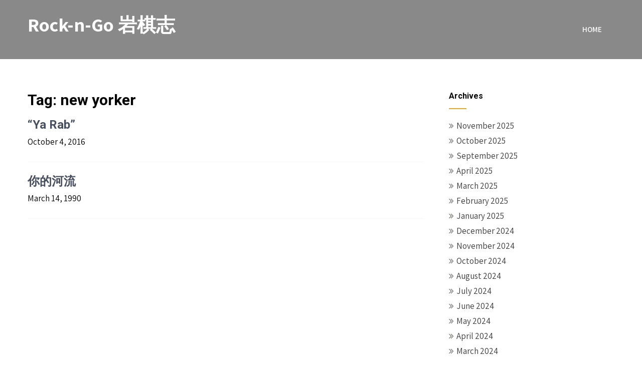

--- FILE ---
content_type: text/html; charset=UTF-8
request_url: https://www.rockngo.org/tag/new-yorker/
body_size: 7922
content:
<!DOCTYPE html>
<html lang="en-US">
<head>
    <meta charset="UTF-8">
    <meta name="viewport" content="width=device-width, initial-scale=1">
    <link rel="profile" href="https://gmpg.org/xfn/11">
        <title>new yorker &#8211; Rock-n-Go 岩棋志</title>
<meta name='robots' content='max-image-preview:large' />
<link rel='dns-prefetch' href='//www.rockngo.org' />
<link rel='dns-prefetch' href='//fonts.googleapis.com' />
<link rel="alternate" type="application/rss+xml" title="Rock-n-Go 岩棋志 &raquo; Feed" href="https://www.rockngo.org/feed/" />
<link rel="alternate" type="application/rss+xml" title="Rock-n-Go 岩棋志 &raquo; Comments Feed" href="https://www.rockngo.org/comments/feed/" />
<link rel="alternate" type="application/rss+xml" title="Rock-n-Go 岩棋志 &raquo; new yorker Tag Feed" href="https://www.rockngo.org/tag/new-yorker/feed/" />
<style id='wp-img-auto-sizes-contain-inline-css' type='text/css'>
img:is([sizes=auto i],[sizes^="auto," i]){contain-intrinsic-size:3000px 1500px}
/*# sourceURL=wp-img-auto-sizes-contain-inline-css */
</style>
<style id='wp-emoji-styles-inline-css' type='text/css'>

	img.wp-smiley, img.emoji {
		display: inline !important;
		border: none !important;
		box-shadow: none !important;
		height: 1em !important;
		width: 1em !important;
		margin: 0 0.07em !important;
		vertical-align: -0.1em !important;
		background: none !important;
		padding: 0 !important;
	}
/*# sourceURL=wp-emoji-styles-inline-css */
</style>
<style id='wp-block-library-inline-css' type='text/css'>
:root{--wp-block-synced-color:#7a00df;--wp-block-synced-color--rgb:122,0,223;--wp-bound-block-color:var(--wp-block-synced-color);--wp-editor-canvas-background:#ddd;--wp-admin-theme-color:#007cba;--wp-admin-theme-color--rgb:0,124,186;--wp-admin-theme-color-darker-10:#006ba1;--wp-admin-theme-color-darker-10--rgb:0,107,160.5;--wp-admin-theme-color-darker-20:#005a87;--wp-admin-theme-color-darker-20--rgb:0,90,135;--wp-admin-border-width-focus:2px}@media (min-resolution:192dpi){:root{--wp-admin-border-width-focus:1.5px}}.wp-element-button{cursor:pointer}:root .has-very-light-gray-background-color{background-color:#eee}:root .has-very-dark-gray-background-color{background-color:#313131}:root .has-very-light-gray-color{color:#eee}:root .has-very-dark-gray-color{color:#313131}:root .has-vivid-green-cyan-to-vivid-cyan-blue-gradient-background{background:linear-gradient(135deg,#00d084,#0693e3)}:root .has-purple-crush-gradient-background{background:linear-gradient(135deg,#34e2e4,#4721fb 50%,#ab1dfe)}:root .has-hazy-dawn-gradient-background{background:linear-gradient(135deg,#faaca8,#dad0ec)}:root .has-subdued-olive-gradient-background{background:linear-gradient(135deg,#fafae1,#67a671)}:root .has-atomic-cream-gradient-background{background:linear-gradient(135deg,#fdd79a,#004a59)}:root .has-nightshade-gradient-background{background:linear-gradient(135deg,#330968,#31cdcf)}:root .has-midnight-gradient-background{background:linear-gradient(135deg,#020381,#2874fc)}:root{--wp--preset--font-size--normal:16px;--wp--preset--font-size--huge:42px}.has-regular-font-size{font-size:1em}.has-larger-font-size{font-size:2.625em}.has-normal-font-size{font-size:var(--wp--preset--font-size--normal)}.has-huge-font-size{font-size:var(--wp--preset--font-size--huge)}.has-text-align-center{text-align:center}.has-text-align-left{text-align:left}.has-text-align-right{text-align:right}.has-fit-text{white-space:nowrap!important}#end-resizable-editor-section{display:none}.aligncenter{clear:both}.items-justified-left{justify-content:flex-start}.items-justified-center{justify-content:center}.items-justified-right{justify-content:flex-end}.items-justified-space-between{justify-content:space-between}.screen-reader-text{border:0;clip-path:inset(50%);height:1px;margin:-1px;overflow:hidden;padding:0;position:absolute;width:1px;word-wrap:normal!important}.screen-reader-text:focus{background-color:#ddd;clip-path:none;color:#444;display:block;font-size:1em;height:auto;left:5px;line-height:normal;padding:15px 23px 14px;text-decoration:none;top:5px;width:auto;z-index:100000}html :where(.has-border-color){border-style:solid}html :where([style*=border-top-color]){border-top-style:solid}html :where([style*=border-right-color]){border-right-style:solid}html :where([style*=border-bottom-color]){border-bottom-style:solid}html :where([style*=border-left-color]){border-left-style:solid}html :where([style*=border-width]){border-style:solid}html :where([style*=border-top-width]){border-top-style:solid}html :where([style*=border-right-width]){border-right-style:solid}html :where([style*=border-bottom-width]){border-bottom-style:solid}html :where([style*=border-left-width]){border-left-style:solid}html :where(img[class*=wp-image-]){height:auto;max-width:100%}:where(figure){margin:0 0 1em}html :where(.is-position-sticky){--wp-admin--admin-bar--position-offset:var(--wp-admin--admin-bar--height,0px)}@media screen and (max-width:600px){html :where(.is-position-sticky){--wp-admin--admin-bar--position-offset:0px}}

/*# sourceURL=wp-block-library-inline-css */
</style><style id='global-styles-inline-css' type='text/css'>
:root{--wp--preset--aspect-ratio--square: 1;--wp--preset--aspect-ratio--4-3: 4/3;--wp--preset--aspect-ratio--3-4: 3/4;--wp--preset--aspect-ratio--3-2: 3/2;--wp--preset--aspect-ratio--2-3: 2/3;--wp--preset--aspect-ratio--16-9: 16/9;--wp--preset--aspect-ratio--9-16: 9/16;--wp--preset--color--black: #000000;--wp--preset--color--cyan-bluish-gray: #abb8c3;--wp--preset--color--white: #ffffff;--wp--preset--color--pale-pink: #f78da7;--wp--preset--color--vivid-red: #cf2e2e;--wp--preset--color--luminous-vivid-orange: #ff6900;--wp--preset--color--luminous-vivid-amber: #fcb900;--wp--preset--color--light-green-cyan: #7bdcb5;--wp--preset--color--vivid-green-cyan: #00d084;--wp--preset--color--pale-cyan-blue: #8ed1fc;--wp--preset--color--vivid-cyan-blue: #0693e3;--wp--preset--color--vivid-purple: #9b51e0;--wp--preset--gradient--vivid-cyan-blue-to-vivid-purple: linear-gradient(135deg,rgb(6,147,227) 0%,rgb(155,81,224) 100%);--wp--preset--gradient--light-green-cyan-to-vivid-green-cyan: linear-gradient(135deg,rgb(122,220,180) 0%,rgb(0,208,130) 100%);--wp--preset--gradient--luminous-vivid-amber-to-luminous-vivid-orange: linear-gradient(135deg,rgb(252,185,0) 0%,rgb(255,105,0) 100%);--wp--preset--gradient--luminous-vivid-orange-to-vivid-red: linear-gradient(135deg,rgb(255,105,0) 0%,rgb(207,46,46) 100%);--wp--preset--gradient--very-light-gray-to-cyan-bluish-gray: linear-gradient(135deg,rgb(238,238,238) 0%,rgb(169,184,195) 100%);--wp--preset--gradient--cool-to-warm-spectrum: linear-gradient(135deg,rgb(74,234,220) 0%,rgb(151,120,209) 20%,rgb(207,42,186) 40%,rgb(238,44,130) 60%,rgb(251,105,98) 80%,rgb(254,248,76) 100%);--wp--preset--gradient--blush-light-purple: linear-gradient(135deg,rgb(255,206,236) 0%,rgb(152,150,240) 100%);--wp--preset--gradient--blush-bordeaux: linear-gradient(135deg,rgb(254,205,165) 0%,rgb(254,45,45) 50%,rgb(107,0,62) 100%);--wp--preset--gradient--luminous-dusk: linear-gradient(135deg,rgb(255,203,112) 0%,rgb(199,81,192) 50%,rgb(65,88,208) 100%);--wp--preset--gradient--pale-ocean: linear-gradient(135deg,rgb(255,245,203) 0%,rgb(182,227,212) 50%,rgb(51,167,181) 100%);--wp--preset--gradient--electric-grass: linear-gradient(135deg,rgb(202,248,128) 0%,rgb(113,206,126) 100%);--wp--preset--gradient--midnight: linear-gradient(135deg,rgb(2,3,129) 0%,rgb(40,116,252) 100%);--wp--preset--font-size--small: 13px;--wp--preset--font-size--medium: 20px;--wp--preset--font-size--large: 36px;--wp--preset--font-size--x-large: 42px;--wp--preset--spacing--20: 0.44rem;--wp--preset--spacing--30: 0.67rem;--wp--preset--spacing--40: 1rem;--wp--preset--spacing--50: 1.5rem;--wp--preset--spacing--60: 2.25rem;--wp--preset--spacing--70: 3.38rem;--wp--preset--spacing--80: 5.06rem;--wp--preset--shadow--natural: 6px 6px 9px rgba(0, 0, 0, 0.2);--wp--preset--shadow--deep: 12px 12px 50px rgba(0, 0, 0, 0.4);--wp--preset--shadow--sharp: 6px 6px 0px rgba(0, 0, 0, 0.2);--wp--preset--shadow--outlined: 6px 6px 0px -3px rgb(255, 255, 255), 6px 6px rgb(0, 0, 0);--wp--preset--shadow--crisp: 6px 6px 0px rgb(0, 0, 0);}:where(.is-layout-flex){gap: 0.5em;}:where(.is-layout-grid){gap: 0.5em;}body .is-layout-flex{display: flex;}.is-layout-flex{flex-wrap: wrap;align-items: center;}.is-layout-flex > :is(*, div){margin: 0;}body .is-layout-grid{display: grid;}.is-layout-grid > :is(*, div){margin: 0;}:where(.wp-block-columns.is-layout-flex){gap: 2em;}:where(.wp-block-columns.is-layout-grid){gap: 2em;}:where(.wp-block-post-template.is-layout-flex){gap: 1.25em;}:where(.wp-block-post-template.is-layout-grid){gap: 1.25em;}.has-black-color{color: var(--wp--preset--color--black) !important;}.has-cyan-bluish-gray-color{color: var(--wp--preset--color--cyan-bluish-gray) !important;}.has-white-color{color: var(--wp--preset--color--white) !important;}.has-pale-pink-color{color: var(--wp--preset--color--pale-pink) !important;}.has-vivid-red-color{color: var(--wp--preset--color--vivid-red) !important;}.has-luminous-vivid-orange-color{color: var(--wp--preset--color--luminous-vivid-orange) !important;}.has-luminous-vivid-amber-color{color: var(--wp--preset--color--luminous-vivid-amber) !important;}.has-light-green-cyan-color{color: var(--wp--preset--color--light-green-cyan) !important;}.has-vivid-green-cyan-color{color: var(--wp--preset--color--vivid-green-cyan) !important;}.has-pale-cyan-blue-color{color: var(--wp--preset--color--pale-cyan-blue) !important;}.has-vivid-cyan-blue-color{color: var(--wp--preset--color--vivid-cyan-blue) !important;}.has-vivid-purple-color{color: var(--wp--preset--color--vivid-purple) !important;}.has-black-background-color{background-color: var(--wp--preset--color--black) !important;}.has-cyan-bluish-gray-background-color{background-color: var(--wp--preset--color--cyan-bluish-gray) !important;}.has-white-background-color{background-color: var(--wp--preset--color--white) !important;}.has-pale-pink-background-color{background-color: var(--wp--preset--color--pale-pink) !important;}.has-vivid-red-background-color{background-color: var(--wp--preset--color--vivid-red) !important;}.has-luminous-vivid-orange-background-color{background-color: var(--wp--preset--color--luminous-vivid-orange) !important;}.has-luminous-vivid-amber-background-color{background-color: var(--wp--preset--color--luminous-vivid-amber) !important;}.has-light-green-cyan-background-color{background-color: var(--wp--preset--color--light-green-cyan) !important;}.has-vivid-green-cyan-background-color{background-color: var(--wp--preset--color--vivid-green-cyan) !important;}.has-pale-cyan-blue-background-color{background-color: var(--wp--preset--color--pale-cyan-blue) !important;}.has-vivid-cyan-blue-background-color{background-color: var(--wp--preset--color--vivid-cyan-blue) !important;}.has-vivid-purple-background-color{background-color: var(--wp--preset--color--vivid-purple) !important;}.has-black-border-color{border-color: var(--wp--preset--color--black) !important;}.has-cyan-bluish-gray-border-color{border-color: var(--wp--preset--color--cyan-bluish-gray) !important;}.has-white-border-color{border-color: var(--wp--preset--color--white) !important;}.has-pale-pink-border-color{border-color: var(--wp--preset--color--pale-pink) !important;}.has-vivid-red-border-color{border-color: var(--wp--preset--color--vivid-red) !important;}.has-luminous-vivid-orange-border-color{border-color: var(--wp--preset--color--luminous-vivid-orange) !important;}.has-luminous-vivid-amber-border-color{border-color: var(--wp--preset--color--luminous-vivid-amber) !important;}.has-light-green-cyan-border-color{border-color: var(--wp--preset--color--light-green-cyan) !important;}.has-vivid-green-cyan-border-color{border-color: var(--wp--preset--color--vivid-green-cyan) !important;}.has-pale-cyan-blue-border-color{border-color: var(--wp--preset--color--pale-cyan-blue) !important;}.has-vivid-cyan-blue-border-color{border-color: var(--wp--preset--color--vivid-cyan-blue) !important;}.has-vivid-purple-border-color{border-color: var(--wp--preset--color--vivid-purple) !important;}.has-vivid-cyan-blue-to-vivid-purple-gradient-background{background: var(--wp--preset--gradient--vivid-cyan-blue-to-vivid-purple) !important;}.has-light-green-cyan-to-vivid-green-cyan-gradient-background{background: var(--wp--preset--gradient--light-green-cyan-to-vivid-green-cyan) !important;}.has-luminous-vivid-amber-to-luminous-vivid-orange-gradient-background{background: var(--wp--preset--gradient--luminous-vivid-amber-to-luminous-vivid-orange) !important;}.has-luminous-vivid-orange-to-vivid-red-gradient-background{background: var(--wp--preset--gradient--luminous-vivid-orange-to-vivid-red) !important;}.has-very-light-gray-to-cyan-bluish-gray-gradient-background{background: var(--wp--preset--gradient--very-light-gray-to-cyan-bluish-gray) !important;}.has-cool-to-warm-spectrum-gradient-background{background: var(--wp--preset--gradient--cool-to-warm-spectrum) !important;}.has-blush-light-purple-gradient-background{background: var(--wp--preset--gradient--blush-light-purple) !important;}.has-blush-bordeaux-gradient-background{background: var(--wp--preset--gradient--blush-bordeaux) !important;}.has-luminous-dusk-gradient-background{background: var(--wp--preset--gradient--luminous-dusk) !important;}.has-pale-ocean-gradient-background{background: var(--wp--preset--gradient--pale-ocean) !important;}.has-electric-grass-gradient-background{background: var(--wp--preset--gradient--electric-grass) !important;}.has-midnight-gradient-background{background: var(--wp--preset--gradient--midnight) !important;}.has-small-font-size{font-size: var(--wp--preset--font-size--small) !important;}.has-medium-font-size{font-size: var(--wp--preset--font-size--medium) !important;}.has-large-font-size{font-size: var(--wp--preset--font-size--large) !important;}.has-x-large-font-size{font-size: var(--wp--preset--font-size--x-large) !important;}
/*# sourceURL=global-styles-inline-css */
</style>

<style id='classic-theme-styles-inline-css' type='text/css'>
/*! This file is auto-generated */
.wp-block-button__link{color:#fff;background-color:#32373c;border-radius:9999px;box-shadow:none;text-decoration:none;padding:calc(.667em + 2px) calc(1.333em + 2px);font-size:1.125em}.wp-block-file__button{background:#32373c;color:#fff;text-decoration:none}
/*# sourceURL=/wp-includes/css/classic-themes.min.css */
</style>
<link rel='stylesheet' id='pin-minimal-font-css' href='//fonts.googleapis.com/css?family=Roboto+Condensed%3A300%2C400%2C600%2C700%2C800%2C900%7CRoboto+Slab%3A300%2C400%2C700%7CRoboto%3A100%2C300%2C300i%2C400%2C400i%2C500%2C500i%2C700%2C700i%2C900%2C900i%7CAssistant%3A200%2C300%2C400%2C600%2C700%2C800%7COswald%3A200%2C300%2C400%2C600%2C700&#038;ver=6.9' type='text/css' media='all' />
<link rel='stylesheet' id='pin-minimal-basic-style-css' href='https://www.rockngo.org/wp-content/themes/pin-minimal/style.css?ver=6.9' type='text/css' media='all' />
<link rel='stylesheet' id='pin-minimal-print-style-css' href='https://www.rockngo.org/wp-content/themes/pin-minimal/print.css?ver=6.9' type='text/css' media='all' />
<link rel='stylesheet' id='nivo-slider-css' href='https://www.rockngo.org/wp-content/themes/pin-minimal/css/nivo-slider.css?ver=6.9' type='text/css' media='all' />
<link rel='stylesheet' id='font-awesome-css' href='https://www.rockngo.org/wp-content/themes/pin-minimal/css/font-awesome.css?ver=6.9' type='text/css' media='all' />
<link rel='stylesheet' id='pin-minimal-main-style-css' href='https://www.rockngo.org/wp-content/themes/pin-minimal/css/responsive.css?ver=6.9' type='text/css' media='all' />
<link rel='stylesheet' id='pin-minimal-base-style-css' href='https://www.rockngo.org/wp-content/themes/pin-minimal/css/style_base.css?ver=6.9' type='text/css' media='all' />
<link rel='stylesheet' id='pin-minimal-custom-style-css' href='https://www.rockngo.org/wp-content/themes/pin-minimal/css/custom_script.css?ver=6.9' type='text/css' media='all' />
<style id='pin-minimal-custom-style-inline-css' type='text/css'>

                #sidebar ul li a:hover,
					.cols-3 ul li a:hover, .cols-3 ul li.current_page_item a,					
					.phone-no strong,					
					.left a:hover,
					.blog_lists h4 a:hover,
					.recent-post h6 a:hover,
					.postmeta a:hover,
					.sitenav ul li a:hover, .sitenav ul li.current_page_item a,
					.sitenav ul li:hover > ul li a:hover,
					.sitenav .sub-menu li a:hover,
					.sitenav .children li a:hover,
					.site-navigation .menu a:hover, .site-navigation .menu a:focus,
					.phonenumber-button:hover,
					.recent-post .morebtn:hover{
                        color: ;
                }
				
                .pagination .nav-links span.current, .pagination .nav-links a:hover,
					#commentform input#submit:hover,
					.wpcf7 input[type='submit'],					
					.social-icons a:hover,
					.benefitbox-4:hover .benefitbox-title,
					.slide_info .slide_more:hover,
					input.search-submit{
                        background-color: ;
                }
				
				.logo h2, .logo p{
					color: #ffffff;
				}
				
/*# sourceURL=pin-minimal-custom-style-inline-css */
</style>
<link rel='stylesheet' id='dashicons-css' href='https://www.rockngo.org/wp-includes/css/dashicons.min.css?ver=6.9' type='text/css' media='all' />
<script type="text/javascript" src="https://www.rockngo.org/wp-includes/js/jquery/jquery.min.js?ver=3.7.1" id="jquery-core-js"></script>
<script type="text/javascript" src="https://www.rockngo.org/wp-includes/js/jquery/jquery-migrate.min.js?ver=3.4.1" id="jquery-migrate-js"></script>
<script type="text/javascript" src="https://www.rockngo.org/wp-content/themes/pin-minimal/js/jquery.nivo.slider.js?ver=6.9" id="jquery-nivo-js"></script>
<script type="text/javascript" src="https://www.rockngo.org/wp-content/themes/pin-minimal/js/custom.js?ver=6.9" id="pin-minimal-custom-js-js"></script>
<link rel="https://api.w.org/" href="https://www.rockngo.org/wp-json/" /><link rel="alternate" title="JSON" type="application/json" href="https://www.rockngo.org/wp-json/wp/v2/tags/1308" /><link rel="EditURI" type="application/rsd+xml" title="RSD" href="https://www.rockngo.org/xmlrpc.php?rsd" />
<meta name="generator" content="WordPress 6.9" />
<!-- Global site tag (gtag.js) - Google Analytics -->
<script async src="https://www.googletagmanager.com/gtag/js?id=UA-2966423-2"></script>
<script>
  window.dataLayer = window.dataLayer || [];
  function gtag(){dataLayer.push(arguments);}
  gtag('js', new Date());

  gtag('config', 'UA-2966423-2');
</script>	<style type="text/css">
		
	</style>
	</head>
<body class="archive tag tag-new-yorker tag-1308 wp-embed-responsive wp-theme-pin-minimal">
<a class="skip-link screen-reader-text" href="#skipp-content">
Skip to content</a>
<!--HEADER INFO AREA STARTS-->
<!--HEADER INFO AREA ENDS-->
<div class="inrheader" aria-label="header">
  <div class="container">
    <div class="logo">
		        <div class="clear"></div>
                <a href="https://www.rockngo.org/">
        <h2>Rock-n-Go 岩棋志</h2>
        <p></p>                          
        </a>
            </div>
    	          <div id="navigatearea">       
		   <button class="menu-toggle" aria-controls="main-navigation" aria-expanded="false" type="button">
			<span aria-hidden="true">Menu</span>
			<span class="dashicons" aria-hidden="true"></span>
		   </button>
		  <nav id="main-navigation" class="site-navigation primary-navigation" role="navigation">
			<ul id="primary" class="primary-menu menu"><li ><a href="https://www.rockngo.org/">Home</a></li></ul>
		  </nav><!-- .site-navigation -->
	    </div><!-- navigate-main--> 
        
        
        <div class="clear"></div> 
  </div> <!-- container -->
</div><!--.header --><div class="container">
	<div id="skipp-content">
     <div class="page_content">
        <section class="site-main">
			                <header class="page-header">
                   <h1 class="entry-title">Tag: <span>new yorker</span></h1>                </header><!-- .page-header -->
				<div class="blog-post">
					                    <div class="blog_lists">
<article id="post-6788" class="post-6788 post type-post status-publish format-standard hentry category-gift- tag-living-in-truth tag-music tag-new-yorker tag-seeker tag-spiritual-music tag-spiritualality tag-truth tag-yuval-ron">
        <header class="entry-header">           
        <h4><a href="https://www.rockngo.org/2016/10/04/from-a-seeker/" rel="bookmark">&#8220;Ya Rab&#8221;</a></h4>
                    <div class="postmeta">
                <div class="post-date">October 4, 2016</div><!-- post-date -->
               
                        
            </div><!-- postmeta -->
            </header><!-- .entry-header -->
        <div class="entry-summary">
            </div><!-- .entry-summary -->
        <div class="clear"></div>
</article><!-- #post-## -->
</div><!-- blog-post-repeat --><div class="blog_lists">
<article id="post-3061" class="post-3061 post type-post status-publish format-standard hentry category-my-nation- tag-bohemian tag-hudson-river tag-new-yorker tag-river">
        <header class="entry-header">           
        <h4><a href="https://www.rockngo.org/1990/03/14/%e4%bd%a0%e7%9a%84%e6%b2%b3%e6%b5%81/" rel="bookmark">你的河流</a></h4>
                    <div class="postmeta">
                <div class="post-date">March 14, 1990</div><!-- post-date -->
               
                        
            </div><!-- postmeta -->
            </header><!-- .entry-header -->
        <div class="entry-summary">
            </div><!-- .entry-summary -->
        <div class="clear"></div>
</article><!-- #post-## -->
</div><!-- blog-post-repeat -->                </div>
                        </section>
       <div id="sidebar">    
           <h3 class="widget-title">Archives</h3>
        <aside id="archives" class="widget">           
            <ul>
                	<li><a href='https://www.rockngo.org/2025/11/'>November 2025</a></li>
	<li><a href='https://www.rockngo.org/2025/10/'>October 2025</a></li>
	<li><a href='https://www.rockngo.org/2025/09/'>September 2025</a></li>
	<li><a href='https://www.rockngo.org/2025/04/'>April 2025</a></li>
	<li><a href='https://www.rockngo.org/2025/03/'>March 2025</a></li>
	<li><a href='https://www.rockngo.org/2025/02/'>February 2025</a></li>
	<li><a href='https://www.rockngo.org/2025/01/'>January 2025</a></li>
	<li><a href='https://www.rockngo.org/2024/12/'>December 2024</a></li>
	<li><a href='https://www.rockngo.org/2024/11/'>November 2024</a></li>
	<li><a href='https://www.rockngo.org/2024/10/'>October 2024</a></li>
	<li><a href='https://www.rockngo.org/2024/08/'>August 2024</a></li>
	<li><a href='https://www.rockngo.org/2024/07/'>July 2024</a></li>
	<li><a href='https://www.rockngo.org/2024/06/'>June 2024</a></li>
	<li><a href='https://www.rockngo.org/2024/05/'>May 2024</a></li>
	<li><a href='https://www.rockngo.org/2024/04/'>April 2024</a></li>
	<li><a href='https://www.rockngo.org/2024/03/'>March 2024</a></li>
	<li><a href='https://www.rockngo.org/2024/02/'>February 2024</a></li>
	<li><a href='https://www.rockngo.org/2024/01/'>January 2024</a></li>
	<li><a href='https://www.rockngo.org/2023/12/'>December 2023</a></li>
	<li><a href='https://www.rockngo.org/2023/11/'>November 2023</a></li>
	<li><a href='https://www.rockngo.org/2023/10/'>October 2023</a></li>
	<li><a href='https://www.rockngo.org/2023/09/'>September 2023</a></li>
	<li><a href='https://www.rockngo.org/2023/08/'>August 2023</a></li>
	<li><a href='https://www.rockngo.org/2023/07/'>July 2023</a></li>
	<li><a href='https://www.rockngo.org/2023/06/'>June 2023</a></li>
	<li><a href='https://www.rockngo.org/2023/05/'>May 2023</a></li>
	<li><a href='https://www.rockngo.org/2023/04/'>April 2023</a></li>
	<li><a href='https://www.rockngo.org/2023/03/'>March 2023</a></li>
	<li><a href='https://www.rockngo.org/2023/02/'>February 2023</a></li>
	<li><a href='https://www.rockngo.org/2023/01/'>January 2023</a></li>
	<li><a href='https://www.rockngo.org/2022/12/'>December 2022</a></li>
	<li><a href='https://www.rockngo.org/2022/11/'>November 2022</a></li>
	<li><a href='https://www.rockngo.org/2022/10/'>October 2022</a></li>
	<li><a href='https://www.rockngo.org/2022/09/'>September 2022</a></li>
	<li><a href='https://www.rockngo.org/2022/07/'>July 2022</a></li>
	<li><a href='https://www.rockngo.org/2022/06/'>June 2022</a></li>
	<li><a href='https://www.rockngo.org/2022/05/'>May 2022</a></li>
	<li><a href='https://www.rockngo.org/2022/04/'>April 2022</a></li>
	<li><a href='https://www.rockngo.org/2022/03/'>March 2022</a></li>
	<li><a href='https://www.rockngo.org/2022/02/'>February 2022</a></li>
	<li><a href='https://www.rockngo.org/2022/01/'>January 2022</a></li>
	<li><a href='https://www.rockngo.org/2021/12/'>December 2021</a></li>
	<li><a href='https://www.rockngo.org/2021/11/'>November 2021</a></li>
	<li><a href='https://www.rockngo.org/2021/10/'>October 2021</a></li>
	<li><a href='https://www.rockngo.org/2021/09/'>September 2021</a></li>
	<li><a href='https://www.rockngo.org/2021/07/'>July 2021</a></li>
	<li><a href='https://www.rockngo.org/2021/06/'>June 2021</a></li>
	<li><a href='https://www.rockngo.org/2021/05/'>May 2021</a></li>
	<li><a href='https://www.rockngo.org/2021/03/'>March 2021</a></li>
	<li><a href='https://www.rockngo.org/2021/02/'>February 2021</a></li>
	<li><a href='https://www.rockngo.org/2021/01/'>January 2021</a></li>
	<li><a href='https://www.rockngo.org/2020/12/'>December 2020</a></li>
	<li><a href='https://www.rockngo.org/2020/11/'>November 2020</a></li>
	<li><a href='https://www.rockngo.org/2020/10/'>October 2020</a></li>
	<li><a href='https://www.rockngo.org/2020/09/'>September 2020</a></li>
	<li><a href='https://www.rockngo.org/2020/08/'>August 2020</a></li>
	<li><a href='https://www.rockngo.org/2020/07/'>July 2020</a></li>
	<li><a href='https://www.rockngo.org/2020/06/'>June 2020</a></li>
	<li><a href='https://www.rockngo.org/2020/05/'>May 2020</a></li>
	<li><a href='https://www.rockngo.org/2020/04/'>April 2020</a></li>
	<li><a href='https://www.rockngo.org/2020/03/'>March 2020</a></li>
	<li><a href='https://www.rockngo.org/2020/02/'>February 2020</a></li>
	<li><a href='https://www.rockngo.org/2020/01/'>January 2020</a></li>
	<li><a href='https://www.rockngo.org/2019/12/'>December 2019</a></li>
	<li><a href='https://www.rockngo.org/2019/11/'>November 2019</a></li>
	<li><a href='https://www.rockngo.org/2019/10/'>October 2019</a></li>
	<li><a href='https://www.rockngo.org/2019/09/'>September 2019</a></li>
	<li><a href='https://www.rockngo.org/2019/08/'>August 2019</a></li>
	<li><a href='https://www.rockngo.org/2019/07/'>July 2019</a></li>
	<li><a href='https://www.rockngo.org/2019/06/'>June 2019</a></li>
	<li><a href='https://www.rockngo.org/2019/05/'>May 2019</a></li>
	<li><a href='https://www.rockngo.org/2019/04/'>April 2019</a></li>
	<li><a href='https://www.rockngo.org/2019/03/'>March 2019</a></li>
	<li><a href='https://www.rockngo.org/2019/01/'>January 2019</a></li>
	<li><a href='https://www.rockngo.org/2018/12/'>December 2018</a></li>
	<li><a href='https://www.rockngo.org/2018/11/'>November 2018</a></li>
	<li><a href='https://www.rockngo.org/2018/10/'>October 2018</a></li>
	<li><a href='https://www.rockngo.org/2018/09/'>September 2018</a></li>
	<li><a href='https://www.rockngo.org/2018/08/'>August 2018</a></li>
	<li><a href='https://www.rockngo.org/2018/07/'>July 2018</a></li>
	<li><a href='https://www.rockngo.org/2018/06/'>June 2018</a></li>
	<li><a href='https://www.rockngo.org/2018/05/'>May 2018</a></li>
	<li><a href='https://www.rockngo.org/2018/04/'>April 2018</a></li>
	<li><a href='https://www.rockngo.org/2018/03/'>March 2018</a></li>
	<li><a href='https://www.rockngo.org/2018/02/'>February 2018</a></li>
	<li><a href='https://www.rockngo.org/2018/01/'>January 2018</a></li>
	<li><a href='https://www.rockngo.org/2017/12/'>December 2017</a></li>
	<li><a href='https://www.rockngo.org/2017/11/'>November 2017</a></li>
	<li><a href='https://www.rockngo.org/2017/10/'>October 2017</a></li>
	<li><a href='https://www.rockngo.org/2017/07/'>July 2017</a></li>
	<li><a href='https://www.rockngo.org/2017/06/'>June 2017</a></li>
	<li><a href='https://www.rockngo.org/2017/05/'>May 2017</a></li>
	<li><a href='https://www.rockngo.org/2017/04/'>April 2017</a></li>
	<li><a href='https://www.rockngo.org/2017/03/'>March 2017</a></li>
	<li><a href='https://www.rockngo.org/2017/02/'>February 2017</a></li>
	<li><a href='https://www.rockngo.org/2017/01/'>January 2017</a></li>
	<li><a href='https://www.rockngo.org/2016/12/'>December 2016</a></li>
	<li><a href='https://www.rockngo.org/2016/11/'>November 2016</a></li>
	<li><a href='https://www.rockngo.org/2016/10/'>October 2016</a></li>
	<li><a href='https://www.rockngo.org/2016/09/'>September 2016</a></li>
	<li><a href='https://www.rockngo.org/2016/08/'>August 2016</a></li>
	<li><a href='https://www.rockngo.org/2016/07/'>July 2016</a></li>
	<li><a href='https://www.rockngo.org/2016/06/'>June 2016</a></li>
	<li><a href='https://www.rockngo.org/2016/05/'>May 2016</a></li>
	<li><a href='https://www.rockngo.org/2016/04/'>April 2016</a></li>
	<li><a href='https://www.rockngo.org/2016/03/'>March 2016</a></li>
	<li><a href='https://www.rockngo.org/2016/02/'>February 2016</a></li>
	<li><a href='https://www.rockngo.org/2016/01/'>January 2016</a></li>
	<li><a href='https://www.rockngo.org/2015/12/'>December 2015</a></li>
	<li><a href='https://www.rockngo.org/2015/11/'>November 2015</a></li>
	<li><a href='https://www.rockngo.org/2015/10/'>October 2015</a></li>
	<li><a href='https://www.rockngo.org/2015/09/'>September 2015</a></li>
	<li><a href='https://www.rockngo.org/2015/08/'>August 2015</a></li>
	<li><a href='https://www.rockngo.org/2015/07/'>July 2015</a></li>
	<li><a href='https://www.rockngo.org/2015/06/'>June 2015</a></li>
	<li><a href='https://www.rockngo.org/2015/05/'>May 2015</a></li>
	<li><a href='https://www.rockngo.org/2015/04/'>April 2015</a></li>
	<li><a href='https://www.rockngo.org/2015/03/'>March 2015</a></li>
	<li><a href='https://www.rockngo.org/2015/02/'>February 2015</a></li>
	<li><a href='https://www.rockngo.org/2015/01/'>January 2015</a></li>
	<li><a href='https://www.rockngo.org/2014/12/'>December 2014</a></li>
	<li><a href='https://www.rockngo.org/2014/11/'>November 2014</a></li>
	<li><a href='https://www.rockngo.org/2014/10/'>October 2014</a></li>
	<li><a href='https://www.rockngo.org/2014/09/'>September 2014</a></li>
	<li><a href='https://www.rockngo.org/2014/08/'>August 2014</a></li>
	<li><a href='https://www.rockngo.org/2014/07/'>July 2014</a></li>
	<li><a href='https://www.rockngo.org/2014/06/'>June 2014</a></li>
	<li><a href='https://www.rockngo.org/2014/05/'>May 2014</a></li>
	<li><a href='https://www.rockngo.org/2014/04/'>April 2014</a></li>
	<li><a href='https://www.rockngo.org/2014/03/'>March 2014</a></li>
	<li><a href='https://www.rockngo.org/2014/02/'>February 2014</a></li>
	<li><a href='https://www.rockngo.org/2014/01/'>January 2014</a></li>
	<li><a href='https://www.rockngo.org/2013/12/'>December 2013</a></li>
	<li><a href='https://www.rockngo.org/2013/11/'>November 2013</a></li>
	<li><a href='https://www.rockngo.org/2013/10/'>October 2013</a></li>
	<li><a href='https://www.rockngo.org/2013/09/'>September 2013</a></li>
	<li><a href='https://www.rockngo.org/2013/08/'>August 2013</a></li>
	<li><a href='https://www.rockngo.org/2013/07/'>July 2013</a></li>
	<li><a href='https://www.rockngo.org/2013/06/'>June 2013</a></li>
	<li><a href='https://www.rockngo.org/2013/05/'>May 2013</a></li>
	<li><a href='https://www.rockngo.org/2013/04/'>April 2013</a></li>
	<li><a href='https://www.rockngo.org/2013/03/'>March 2013</a></li>
	<li><a href='https://www.rockngo.org/2013/02/'>February 2013</a></li>
	<li><a href='https://www.rockngo.org/2012/12/'>December 2012</a></li>
	<li><a href='https://www.rockngo.org/2012/11/'>November 2012</a></li>
	<li><a href='https://www.rockngo.org/2012/10/'>October 2012</a></li>
	<li><a href='https://www.rockngo.org/2012/09/'>September 2012</a></li>
	<li><a href='https://www.rockngo.org/2012/08/'>August 2012</a></li>
	<li><a href='https://www.rockngo.org/2012/07/'>July 2012</a></li>
	<li><a href='https://www.rockngo.org/2012/06/'>June 2012</a></li>
	<li><a href='https://www.rockngo.org/2012/05/'>May 2012</a></li>
	<li><a href='https://www.rockngo.org/2012/04/'>April 2012</a></li>
	<li><a href='https://www.rockngo.org/2012/03/'>March 2012</a></li>
	<li><a href='https://www.rockngo.org/2012/02/'>February 2012</a></li>
	<li><a href='https://www.rockngo.org/2012/01/'>January 2012</a></li>
	<li><a href='https://www.rockngo.org/2011/12/'>December 2011</a></li>
	<li><a href='https://www.rockngo.org/2011/11/'>November 2011</a></li>
	<li><a href='https://www.rockngo.org/2011/10/'>October 2011</a></li>
	<li><a href='https://www.rockngo.org/2011/09/'>September 2011</a></li>
	<li><a href='https://www.rockngo.org/2011/08/'>August 2011</a></li>
	<li><a href='https://www.rockngo.org/2011/07/'>July 2011</a></li>
	<li><a href='https://www.rockngo.org/2011/06/'>June 2011</a></li>
	<li><a href='https://www.rockngo.org/2011/05/'>May 2011</a></li>
	<li><a href='https://www.rockngo.org/2011/04/'>April 2011</a></li>
	<li><a href='https://www.rockngo.org/2011/03/'>March 2011</a></li>
	<li><a href='https://www.rockngo.org/2011/02/'>February 2011</a></li>
	<li><a href='https://www.rockngo.org/2011/01/'>January 2011</a></li>
	<li><a href='https://www.rockngo.org/2010/12/'>December 2010</a></li>
	<li><a href='https://www.rockngo.org/2010/11/'>November 2010</a></li>
	<li><a href='https://www.rockngo.org/2010/10/'>October 2010</a></li>
	<li><a href='https://www.rockngo.org/2010/09/'>September 2010</a></li>
	<li><a href='https://www.rockngo.org/2010/08/'>August 2010</a></li>
	<li><a href='https://www.rockngo.org/2010/07/'>July 2010</a></li>
	<li><a href='https://www.rockngo.org/2010/06/'>June 2010</a></li>
	<li><a href='https://www.rockngo.org/2010/05/'>May 2010</a></li>
	<li><a href='https://www.rockngo.org/2010/04/'>April 2010</a></li>
	<li><a href='https://www.rockngo.org/2010/03/'>March 2010</a></li>
	<li><a href='https://www.rockngo.org/2010/02/'>February 2010</a></li>
	<li><a href='https://www.rockngo.org/2010/01/'>January 2010</a></li>
	<li><a href='https://www.rockngo.org/2009/12/'>December 2009</a></li>
	<li><a href='https://www.rockngo.org/2009/11/'>November 2009</a></li>
	<li><a href='https://www.rockngo.org/2009/10/'>October 2009</a></li>
	<li><a href='https://www.rockngo.org/2009/09/'>September 2009</a></li>
	<li><a href='https://www.rockngo.org/2009/08/'>August 2009</a></li>
	<li><a href='https://www.rockngo.org/2009/07/'>July 2009</a></li>
	<li><a href='https://www.rockngo.org/2009/06/'>June 2009</a></li>
	<li><a href='https://www.rockngo.org/2009/05/'>May 2009</a></li>
	<li><a href='https://www.rockngo.org/2009/04/'>April 2009</a></li>
	<li><a href='https://www.rockngo.org/2009/03/'>March 2009</a></li>
	<li><a href='https://www.rockngo.org/2009/02/'>February 2009</a></li>
	<li><a href='https://www.rockngo.org/2009/01/'>January 2009</a></li>
	<li><a href='https://www.rockngo.org/2008/12/'>December 2008</a></li>
	<li><a href='https://www.rockngo.org/2008/11/'>November 2008</a></li>
	<li><a href='https://www.rockngo.org/2008/10/'>October 2008</a></li>
	<li><a href='https://www.rockngo.org/2008/09/'>September 2008</a></li>
	<li><a href='https://www.rockngo.org/2008/08/'>August 2008</a></li>
	<li><a href='https://www.rockngo.org/2008/07/'>July 2008</a></li>
	<li><a href='https://www.rockngo.org/2008/06/'>June 2008</a></li>
	<li><a href='https://www.rockngo.org/2008/05/'>May 2008</a></li>
	<li><a href='https://www.rockngo.org/2008/04/'>April 2008</a></li>
	<li><a href='https://www.rockngo.org/2008/03/'>March 2008</a></li>
	<li><a href='https://www.rockngo.org/2008/02/'>February 2008</a></li>
	<li><a href='https://www.rockngo.org/2008/01/'>January 2008</a></li>
	<li><a href='https://www.rockngo.org/2007/12/'>December 2007</a></li>
	<li><a href='https://www.rockngo.org/2007/11/'>November 2007</a></li>
	<li><a href='https://www.rockngo.org/2007/10/'>October 2007</a></li>
	<li><a href='https://www.rockngo.org/2007/09/'>September 2007</a></li>
	<li><a href='https://www.rockngo.org/2007/08/'>August 2007</a></li>
	<li><a href='https://www.rockngo.org/2007/07/'>July 2007</a></li>
	<li><a href='https://www.rockngo.org/2007/06/'>June 2007</a></li>
	<li><a href='https://www.rockngo.org/2007/05/'>May 2007</a></li>
	<li><a href='https://www.rockngo.org/2007/04/'>April 2007</a></li>
	<li><a href='https://www.rockngo.org/2007/03/'>March 2007</a></li>
	<li><a href='https://www.rockngo.org/2007/02/'>February 2007</a></li>
	<li><a href='https://www.rockngo.org/2007/01/'>January 2007</a></li>
	<li><a href='https://www.rockngo.org/2006/12/'>December 2006</a></li>
	<li><a href='https://www.rockngo.org/2006/11/'>November 2006</a></li>
	<li><a href='https://www.rockngo.org/2006/10/'>October 2006</a></li>
	<li><a href='https://www.rockngo.org/2006/09/'>September 2006</a></li>
	<li><a href='https://www.rockngo.org/2006/08/'>August 2006</a></li>
	<li><a href='https://www.rockngo.org/2006/07/'>July 2006</a></li>
	<li><a href='https://www.rockngo.org/2006/06/'>June 2006</a></li>
	<li><a href='https://www.rockngo.org/2006/05/'>May 2006</a></li>
	<li><a href='https://www.rockngo.org/2006/04/'>April 2006</a></li>
	<li><a href='https://www.rockngo.org/2006/03/'>March 2006</a></li>
	<li><a href='https://www.rockngo.org/2006/02/'>February 2006</a></li>
	<li><a href='https://www.rockngo.org/2006/01/'>January 2006</a></li>
	<li><a href='https://www.rockngo.org/2005/12/'>December 2005</a></li>
	<li><a href='https://www.rockngo.org/2005/11/'>November 2005</a></li>
	<li><a href='https://www.rockngo.org/2005/10/'>October 2005</a></li>
	<li><a href='https://www.rockngo.org/2005/09/'>September 2005</a></li>
	<li><a href='https://www.rockngo.org/2005/08/'>August 2005</a></li>
	<li><a href='https://www.rockngo.org/2005/07/'>July 2005</a></li>
	<li><a href='https://www.rockngo.org/2005/06/'>June 2005</a></li>
	<li><a href='https://www.rockngo.org/2005/05/'>May 2005</a></li>
	<li><a href='https://www.rockngo.org/2005/04/'>April 2005</a></li>
	<li><a href='https://www.rockngo.org/2005/03/'>March 2005</a></li>
	<li><a href='https://www.rockngo.org/2005/02/'>February 2005</a></li>
	<li><a href='https://www.rockngo.org/2005/01/'>January 2005</a></li>
	<li><a href='https://www.rockngo.org/2004/12/'>December 2004</a></li>
	<li><a href='https://www.rockngo.org/2004/11/'>November 2004</a></li>
	<li><a href='https://www.rockngo.org/2004/10/'>October 2004</a></li>
	<li><a href='https://www.rockngo.org/2004/09/'>September 2004</a></li>
	<li><a href='https://www.rockngo.org/2004/08/'>August 2004</a></li>
	<li><a href='https://www.rockngo.org/2004/07/'>July 2004</a></li>
	<li><a href='https://www.rockngo.org/2004/06/'>June 2004</a></li>
	<li><a href='https://www.rockngo.org/2004/05/'>May 2004</a></li>
	<li><a href='https://www.rockngo.org/2004/04/'>April 2004</a></li>
	<li><a href='https://www.rockngo.org/2004/03/'>March 2004</a></li>
	<li><a href='https://www.rockngo.org/2004/02/'>February 2004</a></li>
	<li><a href='https://www.rockngo.org/2004/01/'>January 2004</a></li>
	<li><a href='https://www.rockngo.org/2003/12/'>December 2003</a></li>
	<li><a href='https://www.rockngo.org/2003/11/'>November 2003</a></li>
	<li><a href='https://www.rockngo.org/2003/08/'>August 2003</a></li>
	<li><a href='https://www.rockngo.org/2003/07/'>July 2003</a></li>
	<li><a href='https://www.rockngo.org/2003/06/'>June 2003</a></li>
	<li><a href='https://www.rockngo.org/2003/02/'>February 2003</a></li>
	<li><a href='https://www.rockngo.org/2003/01/'>January 2003</a></li>
	<li><a href='https://www.rockngo.org/2002/11/'>November 2002</a></li>
	<li><a href='https://www.rockngo.org/2002/10/'>October 2002</a></li>
	<li><a href='https://www.rockngo.org/2002/08/'>August 2002</a></li>
	<li><a href='https://www.rockngo.org/2002/07/'>July 2002</a></li>
	<li><a href='https://www.rockngo.org/2002/06/'>June 2002</a></li>
	<li><a href='https://www.rockngo.org/2002/05/'>May 2002</a></li>
	<li><a href='https://www.rockngo.org/2002/04/'>April 2002</a></li>
	<li><a href='https://www.rockngo.org/2002/03/'>March 2002</a></li>
	<li><a href='https://www.rockngo.org/2001/12/'>December 2001</a></li>
	<li><a href='https://www.rockngo.org/2001/11/'>November 2001</a></li>
	<li><a href='https://www.rockngo.org/2001/10/'>October 2001</a></li>
	<li><a href='https://www.rockngo.org/2001/09/'>September 2001</a></li>
	<li><a href='https://www.rockngo.org/2001/06/'>June 2001</a></li>
	<li><a href='https://www.rockngo.org/2001/05/'>May 2001</a></li>
	<li><a href='https://www.rockngo.org/2001/02/'>February 2001</a></li>
	<li><a href='https://www.rockngo.org/2001/01/'>January 2001</a></li>
	<li><a href='https://www.rockngo.org/2000/11/'>November 2000</a></li>
	<li><a href='https://www.rockngo.org/2000/10/'>October 2000</a></li>
	<li><a href='https://www.rockngo.org/2000/09/'>September 2000</a></li>
	<li><a href='https://www.rockngo.org/2000/08/'>August 2000</a></li>
	<li><a href='https://www.rockngo.org/2000/06/'>June 2000</a></li>
	<li><a href='https://www.rockngo.org/2000/04/'>April 2000</a></li>
	<li><a href='https://www.rockngo.org/2000/03/'>March 2000</a></li>
	<li><a href='https://www.rockngo.org/2000/01/'>January 2000</a></li>
	<li><a href='https://www.rockngo.org/1999/11/'>November 1999</a></li>
	<li><a href='https://www.rockngo.org/1999/09/'>September 1999</a></li>
	<li><a href='https://www.rockngo.org/1999/08/'>August 1999</a></li>
	<li><a href='https://www.rockngo.org/1999/07/'>July 1999</a></li>
	<li><a href='https://www.rockngo.org/1999/06/'>June 1999</a></li>
	<li><a href='https://www.rockngo.org/1999/04/'>April 1999</a></li>
	<li><a href='https://www.rockngo.org/1999/03/'>March 1999</a></li>
	<li><a href='https://www.rockngo.org/1999/02/'>February 1999</a></li>
	<li><a href='https://www.rockngo.org/1999/01/'>January 1999</a></li>
	<li><a href='https://www.rockngo.org/1998/08/'>August 1998</a></li>
	<li><a href='https://www.rockngo.org/1998/04/'>April 1998</a></li>
	<li><a href='https://www.rockngo.org/1997/12/'>December 1997</a></li>
	<li><a href='https://www.rockngo.org/1997/11/'>November 1997</a></li>
	<li><a href='https://www.rockngo.org/1997/10/'>October 1997</a></li>
	<li><a href='https://www.rockngo.org/1997/09/'>September 1997</a></li>
	<li><a href='https://www.rockngo.org/1997/07/'>July 1997</a></li>
	<li><a href='https://www.rockngo.org/1997/05/'>May 1997</a></li>
	<li><a href='https://www.rockngo.org/1997/04/'>April 1997</a></li>
	<li><a href='https://www.rockngo.org/1996/12/'>December 1996</a></li>
	<li><a href='https://www.rockngo.org/1996/09/'>September 1996</a></li>
	<li><a href='https://www.rockngo.org/1996/08/'>August 1996</a></li>
	<li><a href='https://www.rockngo.org/1996/05/'>May 1996</a></li>
	<li><a href='https://www.rockngo.org/1996/03/'>March 1996</a></li>
	<li><a href='https://www.rockngo.org/1996/02/'>February 1996</a></li>
	<li><a href='https://www.rockngo.org/1995/12/'>December 1995</a></li>
	<li><a href='https://www.rockngo.org/1995/06/'>June 1995</a></li>
	<li><a href='https://www.rockngo.org/1995/05/'>May 1995</a></li>
	<li><a href='https://www.rockngo.org/1995/04/'>April 1995</a></li>
	<li><a href='https://www.rockngo.org/1995/03/'>March 1995</a></li>
	<li><a href='https://www.rockngo.org/1995/01/'>January 1995</a></li>
	<li><a href='https://www.rockngo.org/1994/12/'>December 1994</a></li>
	<li><a href='https://www.rockngo.org/1994/10/'>October 1994</a></li>
	<li><a href='https://www.rockngo.org/1994/08/'>August 1994</a></li>
	<li><a href='https://www.rockngo.org/1994/03/'>March 1994</a></li>
	<li><a href='https://www.rockngo.org/1994/02/'>February 1994</a></li>
	<li><a href='https://www.rockngo.org/1994/01/'>January 1994</a></li>
	<li><a href='https://www.rockngo.org/1993/12/'>December 1993</a></li>
	<li><a href='https://www.rockngo.org/1993/11/'>November 1993</a></li>
	<li><a href='https://www.rockngo.org/1993/09/'>September 1993</a></li>
	<li><a href='https://www.rockngo.org/1993/08/'>August 1993</a></li>
	<li><a href='https://www.rockngo.org/1993/06/'>June 1993</a></li>
	<li><a href='https://www.rockngo.org/1993/04/'>April 1993</a></li>
	<li><a href='https://www.rockngo.org/1993/03/'>March 1993</a></li>
	<li><a href='https://www.rockngo.org/1993/02/'>February 1993</a></li>
	<li><a href='https://www.rockngo.org/1993/01/'>January 1993</a></li>
	<li><a href='https://www.rockngo.org/1992/12/'>December 1992</a></li>
	<li><a href='https://www.rockngo.org/1992/10/'>October 1992</a></li>
	<li><a href='https://www.rockngo.org/1992/09/'>September 1992</a></li>
	<li><a href='https://www.rockngo.org/1992/08/'>August 1992</a></li>
	<li><a href='https://www.rockngo.org/1992/07/'>July 1992</a></li>
	<li><a href='https://www.rockngo.org/1992/06/'>June 1992</a></li>
	<li><a href='https://www.rockngo.org/1992/05/'>May 1992</a></li>
	<li><a href='https://www.rockngo.org/1992/02/'>February 1992</a></li>
	<li><a href='https://www.rockngo.org/1992/01/'>January 1992</a></li>
	<li><a href='https://www.rockngo.org/1991/09/'>September 1991</a></li>
	<li><a href='https://www.rockngo.org/1991/05/'>May 1991</a></li>
	<li><a href='https://www.rockngo.org/1991/04/'>April 1991</a></li>
	<li><a href='https://www.rockngo.org/1991/03/'>March 1991</a></li>
	<li><a href='https://www.rockngo.org/1991/02/'>February 1991</a></li>
	<li><a href='https://www.rockngo.org/1990/11/'>November 1990</a></li>
	<li><a href='https://www.rockngo.org/1990/08/'>August 1990</a></li>
	<li><a href='https://www.rockngo.org/1990/07/'>July 1990</a></li>
	<li><a href='https://www.rockngo.org/1990/05/'>May 1990</a></li>
	<li><a href='https://www.rockngo.org/1990/04/'>April 1990</a></li>
	<li><a href='https://www.rockngo.org/1990/03/'>March 1990</a></li>
	<li><a href='https://www.rockngo.org/1990/01/'>January 1990</a></li>
	<li><a href='https://www.rockngo.org/1989/12/'>December 1989</a></li>
	<li><a href='https://www.rockngo.org/1989/11/'>November 1989</a></li>
	<li><a href='https://www.rockngo.org/1989/10/'>October 1989</a></li>
	<li><a href='https://www.rockngo.org/1989/08/'>August 1989</a></li>
	<li><a href='https://www.rockngo.org/1989/07/'>July 1989</a></li>
	<li><a href='https://www.rockngo.org/1989/06/'>June 1989</a></li>
	<li><a href='https://www.rockngo.org/1989/05/'>May 1989</a></li>
	<li><a href='https://www.rockngo.org/1989/04/'>April 1989</a></li>
	<li><a href='https://www.rockngo.org/1989/03/'>March 1989</a></li>
	<li><a href='https://www.rockngo.org/1989/02/'>February 1989</a></li>
	<li><a href='https://www.rockngo.org/1988/12/'>December 1988</a></li>
	<li><a href='https://www.rockngo.org/1988/11/'>November 1988</a></li>
	<li><a href='https://www.rockngo.org/1988/10/'>October 1988</a></li>
	<li><a href='https://www.rockngo.org/1988/09/'>September 1988</a></li>
	<li><a href='https://www.rockngo.org/1988/08/'>August 1988</a></li>
	<li><a href='https://www.rockngo.org/1988/07/'>July 1988</a></li>
	<li><a href='https://www.rockngo.org/1988/06/'>June 1988</a></li>
	<li><a href='https://www.rockngo.org/1988/03/'>March 1988</a></li>
	<li><a href='https://www.rockngo.org/1988/02/'>February 1988</a></li>
	<li><a href='https://www.rockngo.org/1987/12/'>December 1987</a></li>
	<li><a href='https://www.rockngo.org/1987/11/'>November 1987</a></li>
	<li><a href='https://www.rockngo.org/1987/10/'>October 1987</a></li>
	<li><a href='https://www.rockngo.org/1987/04/'>April 1987</a></li>
	<li><a href='https://www.rockngo.org/1987/02/'>February 1987</a></li>
	<li><a href='https://www.rockngo.org/1986/12/'>December 1986</a></li>
	<li><a href='https://www.rockngo.org/1986/11/'>November 1986</a></li>
	<li><a href='https://www.rockngo.org/1986/10/'>October 1986</a></li>
	<li><a href='https://www.rockngo.org/1986/09/'>September 1986</a></li>
	<li><a href='https://www.rockngo.org/1986/08/'>August 1986</a></li>
	<li><a href='https://www.rockngo.org/1986/06/'>June 1986</a></li>
	<li><a href='https://www.rockngo.org/1986/05/'>May 1986</a></li>
	<li><a href='https://www.rockngo.org/1986/04/'>April 1986</a></li>
	<li><a href='https://www.rockngo.org/1986/03/'>March 1986</a></li>
	<li><a href='https://www.rockngo.org/1986/01/'>January 1986</a></li>
	<li><a href='https://www.rockngo.org/1985/11/'>November 1985</a></li>
	<li><a href='https://www.rockngo.org/1985/09/'>September 1985</a></li>
	<li><a href='https://www.rockngo.org/1985/05/'>May 1985</a></li>
	<li><a href='https://www.rockngo.org/1985/03/'>March 1985</a></li>
	<li><a href='https://www.rockngo.org/1985/01/'>January 1985</a></li>
	<li><a href='https://www.rockngo.org/1984/12/'>December 1984</a></li>
	<li><a href='https://www.rockngo.org/1984/10/'>October 1984</a></li>
	<li><a href='https://www.rockngo.org/1984/09/'>September 1984</a></li>
	<li><a href='https://www.rockngo.org/1984/08/'>August 1984</a></li>
	<li><a href='https://www.rockngo.org/1984/07/'>July 1984</a></li>
	<li><a href='https://www.rockngo.org/1984/06/'>June 1984</a></li>
	<li><a href='https://www.rockngo.org/1984/04/'>April 1984</a></li>
	<li><a href='https://www.rockngo.org/1984/03/'>March 1984</a></li>
	<li><a href='https://www.rockngo.org/1983/12/'>December 1983</a></li>
	<li><a href='https://www.rockngo.org/1983/11/'>November 1983</a></li>
	<li><a href='https://www.rockngo.org/1983/09/'>September 1983</a></li>
	<li><a href='https://www.rockngo.org/1983/08/'>August 1983</a></li>
	<li><a href='https://www.rockngo.org/1982/10/'>October 1982</a></li>
	<li><a href='https://www.rockngo.org/1982/06/'>June 1982</a></li>
	<li><a href='https://www.rockngo.org/1981/12/'>December 1981</a></li>
	<li><a href='https://www.rockngo.org/1981/07/'>July 1981</a></li>
	<li><a href='https://www.rockngo.org/1981/04/'>April 1981</a></li>
	<li><a href='https://www.rockngo.org/1981/03/'>March 1981</a></li>
	<li><a href='https://www.rockngo.org/1981/02/'>February 1981</a></li>
	<li><a href='https://www.rockngo.org/1979/12/'>December 1979</a></li>
	<li><a href='https://www.rockngo.org/1979/06/'>June 1979</a></li>
	<li><a href='https://www.rockngo.org/1979/01/'>January 1979</a></li>
	<li><a href='https://www.rockngo.org/1978/11/'>November 1978</a></li>
	<li><a href='https://www.rockngo.org/1976/07/'>July 1976</a></li>
	<li><a href='https://www.rockngo.org/1965/08/'>August 1965</a></li>
	<li><a href='https://www.rockngo.org/1962/02/'>February 1962</a></li>
	<li><a href='https://www.rockngo.org/1961/11/'>November 1961</a></li>
            </ul>
        </aside>
         <h3 class="widget-title">Meta</h3>
         <aside id="meta" class="widget">           
            <ul>
                                <li><a href="https://www.rockngo.org/wp-login.php">Log in</a></li>
                            </ul>
        </aside>
    	
</div><!-- sidebar -->       
        <div class="clear"></div>
    </div><!-- site-aligner -->
    </div><!-- skipper -->
</div><!-- container -->
    
	<div class="copyright-wrapper">
        	<div class="container">
            	 <div class="copyright-txt">Copyright Rock-n-Go 岩棋志</div>	
            	 <div class="design-by">Pinnacle Themes</div>
                 <div class="clear"></div>
            </div>           
        </div>    
<script type="speculationrules">
{"prefetch":[{"source":"document","where":{"and":[{"href_matches":"/*"},{"not":{"href_matches":["/wp-*.php","/wp-admin/*","/wp-content/uploads/*","/wp-content/*","/wp-content/plugins/*","/wp-content/themes/pin-minimal/*","/*\\?(.+)"]}},{"not":{"selector_matches":"a[rel~=\"nofollow\"]"}},{"not":{"selector_matches":".no-prefetch, .no-prefetch a"}}]},"eagerness":"conservative"}]}
</script>
	<script>
	/(trident|msie)/i.test(navigator.userAgent)&&document.getElementById&&window.addEventListener&&window.addEventListener("hashchange",function(){var t,e=location.hash.substring(1);/^[A-z0-9_-]+$/.test(e)&&(t=document.getElementById(e))&&(/^(?:a|select|input|button|textarea)$/i.test(t.tagName)||(t.tabIndex=-1),t.focus())},!1);
	</script>
	<script type="text/javascript" id="pin-minimal-keyboardnav-js-extra">
/* <![CDATA[ */
var pinminimalScreenReaderText = {"expandMain":"Open main menu","collapseMain":"Close main menu","expandChild":"Expand submenu","collapseChild":"Collapse submenu"};
//# sourceURL=pin-minimal-keyboardnav-js-extra
/* ]]> */
</script>
<script type="text/javascript" src="https://www.rockngo.org/wp-content/themes/pin-minimal/js/keyboardnav.js?ver=01062020" id="pin-minimal-keyboardnav-js"></script>
<script id="wp-emoji-settings" type="application/json">
{"baseUrl":"https://s.w.org/images/core/emoji/17.0.2/72x72/","ext":".png","svgUrl":"https://s.w.org/images/core/emoji/17.0.2/svg/","svgExt":".svg","source":{"concatemoji":"https://www.rockngo.org/wp-includes/js/wp-emoji-release.min.js?ver=6.9"}}
</script>
<script type="module">
/* <![CDATA[ */
/*! This file is auto-generated */
const a=JSON.parse(document.getElementById("wp-emoji-settings").textContent),o=(window._wpemojiSettings=a,"wpEmojiSettingsSupports"),s=["flag","emoji"];function i(e){try{var t={supportTests:e,timestamp:(new Date).valueOf()};sessionStorage.setItem(o,JSON.stringify(t))}catch(e){}}function c(e,t,n){e.clearRect(0,0,e.canvas.width,e.canvas.height),e.fillText(t,0,0);t=new Uint32Array(e.getImageData(0,0,e.canvas.width,e.canvas.height).data);e.clearRect(0,0,e.canvas.width,e.canvas.height),e.fillText(n,0,0);const a=new Uint32Array(e.getImageData(0,0,e.canvas.width,e.canvas.height).data);return t.every((e,t)=>e===a[t])}function p(e,t){e.clearRect(0,0,e.canvas.width,e.canvas.height),e.fillText(t,0,0);var n=e.getImageData(16,16,1,1);for(let e=0;e<n.data.length;e++)if(0!==n.data[e])return!1;return!0}function u(e,t,n,a){switch(t){case"flag":return n(e,"\ud83c\udff3\ufe0f\u200d\u26a7\ufe0f","\ud83c\udff3\ufe0f\u200b\u26a7\ufe0f")?!1:!n(e,"\ud83c\udde8\ud83c\uddf6","\ud83c\udde8\u200b\ud83c\uddf6")&&!n(e,"\ud83c\udff4\udb40\udc67\udb40\udc62\udb40\udc65\udb40\udc6e\udb40\udc67\udb40\udc7f","\ud83c\udff4\u200b\udb40\udc67\u200b\udb40\udc62\u200b\udb40\udc65\u200b\udb40\udc6e\u200b\udb40\udc67\u200b\udb40\udc7f");case"emoji":return!a(e,"\ud83e\u1fac8")}return!1}function f(e,t,n,a){let r;const o=(r="undefined"!=typeof WorkerGlobalScope&&self instanceof WorkerGlobalScope?new OffscreenCanvas(300,150):document.createElement("canvas")).getContext("2d",{willReadFrequently:!0}),s=(o.textBaseline="top",o.font="600 32px Arial",{});return e.forEach(e=>{s[e]=t(o,e,n,a)}),s}function r(e){var t=document.createElement("script");t.src=e,t.defer=!0,document.head.appendChild(t)}a.supports={everything:!0,everythingExceptFlag:!0},new Promise(t=>{let n=function(){try{var e=JSON.parse(sessionStorage.getItem(o));if("object"==typeof e&&"number"==typeof e.timestamp&&(new Date).valueOf()<e.timestamp+604800&&"object"==typeof e.supportTests)return e.supportTests}catch(e){}return null}();if(!n){if("undefined"!=typeof Worker&&"undefined"!=typeof OffscreenCanvas&&"undefined"!=typeof URL&&URL.createObjectURL&&"undefined"!=typeof Blob)try{var e="postMessage("+f.toString()+"("+[JSON.stringify(s),u.toString(),c.toString(),p.toString()].join(",")+"));",a=new Blob([e],{type:"text/javascript"});const r=new Worker(URL.createObjectURL(a),{name:"wpTestEmojiSupports"});return void(r.onmessage=e=>{i(n=e.data),r.terminate(),t(n)})}catch(e){}i(n=f(s,u,c,p))}t(n)}).then(e=>{for(const n in e)a.supports[n]=e[n],a.supports.everything=a.supports.everything&&a.supports[n],"flag"!==n&&(a.supports.everythingExceptFlag=a.supports.everythingExceptFlag&&a.supports[n]);var t;a.supports.everythingExceptFlag=a.supports.everythingExceptFlag&&!a.supports.flag,a.supports.everything||((t=a.source||{}).concatemoji?r(t.concatemoji):t.wpemoji&&t.twemoji&&(r(t.twemoji),r(t.wpemoji)))});
//# sourceURL=https://www.rockngo.org/wp-includes/js/wp-emoji-loader.min.js
/* ]]> */
</script>
</body>
</html>

--- FILE ---
content_type: application/javascript
request_url: https://www.rockngo.org/wp-content/themes/pin-minimal/js/custom.js?ver=6.9
body_size: 346
content:
jQuery(window).load(function() {
      jQuery('.slide_info h2').html(function(index, curHTML) {
       var text = curHTML.split(/[\s-]/),
         newtext = '<span>' + text.pop() + '</span>';
       return text.join(' ').concat(' ' + newtext);
      });
});

// Front Page Nivo Slider Transition Effects
jQuery(window).load(function() {
		if(jQuery('#slider') > 0) {
        jQuery('.nivoSlider').nivoSlider({
        	effect:'fade',
    });
		} else {
			jQuery('#slider').nivoSlider({
        	effect:'fade',
    });
		}
});